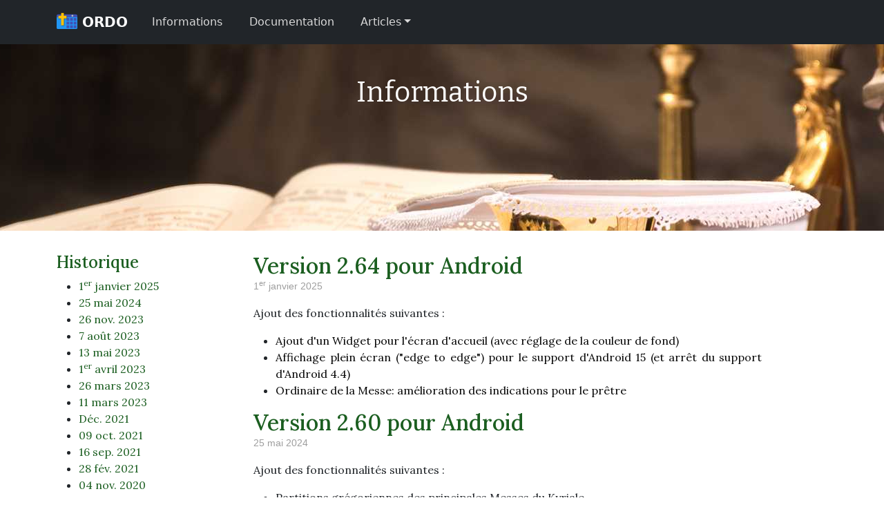

--- FILE ---
content_type: text/html; charset=utf-8
request_url: https://www.traddevs.com/informations
body_size: 4067
content:
<!DOCTYPE html>
<html data-bs-theme="light" lang="fr">

<head>
    <meta charset="utf-8">
    <meta name="viewport" content="width=device-width, initial-scale=1.0, shrink-to-fit=no">
    <title>ORDO - Calendrier liturgique catholique traditionnel sur mobile</title>
    <meta name="twitter:card" content="summary">
    <meta property="og:type" content="website">
    <meta name="description" content="ORDO est une application mobile offrant un calendrier liturgique catholique perpétuel, pour le le rite traditionnel (1960). Il présente le détails des informations liturgiques de chaque jour, les textes de jours et les vies de saints.">
    <link rel="icon" type="image/png" sizes="16x16" href="assets/img/favicon16.png">
    <link rel="icon" type="image/png" sizes="32x32" href="assets/img/favicon32.png">
    <link rel="stylesheet" href="assets/bootstrap/css/bootstrap.min.css">
    <link rel="stylesheet" href="https://fonts.googleapis.com/css?family=Bitter:400,700">
    <link rel="stylesheet" href="https://fonts.googleapis.com/css?family=Lora">
    <link rel="stylesheet" href="assets/fonts/ionicons.min.css">
    <link rel="stylesheet" href="assets/css/styles.min.css">
<link rel="preconnect" href="https://fonts.gstatic.com">
<link href="https://fonts.googleapis.com/css2?family=Lora:ital,wght@0,400;0,500;0,600;1,400;1,500;1,600&display=swap" rel="stylesheet">
</head>

<body>
    <header class="header-dark" style="background: url(&quot;assets/img/background-1920x512-standard-top.jpg&quot;) center;">
        <nav class="navbar navbar-expand-lg sticky-top bg-dark navigation-clean-search navbar-dark">
            <div class="container"><a class="navbar-brand" href="ordo.html"><img class="d-inline-block align-top" src="assets/img/brand.png">&nbsp;ORDO</a><button data-bs-toggle="collapse" class="navbar-toggler" data-bs-target="#ordo-menu"><span class="visually-hidden">Toggle navigation</span><span class="navbar-toggler-icon"></span></button>
                <div class="collapse navbar-collapse" id="ordo-menu">
                    <ul class="navbar-nav me-auto">
                        <li class="nav-item"></li>
                        <li class="nav-item"><a class="nav-link active" href="informations.html">Informations</a></li>
                        <li class="nav-item"><a class="nav-link active" href="documentation.html">Documentation</a></li>
                        <li class="nav-item dropdown"><a class="dropdown-toggle nav-link" aria-expanded="false" data-bs-toggle="dropdown" href="#">Articles</a>
                            <div class="dropdown-menu"><a class="dropdown-item" href="article-jeune-et-abstinence.html">Jeûne et abstinence</a><a class="dropdown-item" href="article-calendrier-occurrence.html">Calendrier - Occurrences &amp; classes</a></div>
                        </li>
                        <li class="nav-item"></li>
                    </ul>
                </div>
            </div>
        </nav>
        <div class="container hero">
            <div class="row">
                <div class="col-md-8 col-lg-12 offset-md-2 offset-lg-0">
                    <h1 class="text-center">Informations</h1>
                </div>
            </div>
        </div>
    </header>
    <div class="container article ordo-infos" style="padding: 32px 12px;">
        <div class="row">
            <div class="col-md-4 col-lg-3 col-xl-3 col-xxl-3 offset-xxl-1">
                <h4>Historique</h4>
                <ul>
                    <li><a href="#news-2025-01-01">1<sup>er</sup> janvier 2025</a></li>
                    <li><a href="#news-2024-05-24">25 mai 2024</a></li>
                    <li><a href="#news-2023-11-26">26 nov. 2023</a></li>
                    <li><a href="#news-2023-08-07">7 août 2023</a></li>
                    <li><a href="#news-2023-05-13">13 mai 2023</a></li>
                    <li><a href="#news-2023-04-01">1<sup>er</sup> avril 2023</a></li>
                    <li><a href="#news-2023-03-26">26 mars 2023</a></li>
                    <li><a href="#news-2023-03">11 mars 2023</a></li>
                    <li><a href="#news-2021-12">Déc. 2021</a></li>
                    <li><a href="#news-2021-10-09">09 oct. 2021</a></li>
                    <li><a href="#news-2021-09-16">16 sep. 2021</a></li>
                    <li><a href="#news-2021-02-28">28 fév. 2021</a></li>
                    <li><a href="#news-2020-11-04">04 nov. 2020</a></li>
                    <li><a href="#news-2020-10-10">10 oct. 2020</a></li>
                    <li><a href="#news-2019">2019</a></li>
                    <li><a href="#news-2018">2018</a></li>
                    <li><a href="#news-2016">2016</a></li>
                    <li><a href="#news-2015">2015</a></li>
                </ul>
            </div>
            <div class="col-md-8 col-lg-9 col-xl-8 col-xxl-7 offset-xl-0">
                <h2 id="news-2025-01-01">Version 2.64 pour Android</h2>
                <p class="timestamp">1<sup>er</sup> janvier 2025</p>
                <p>Ajout des fonctionnalités suivantes :</p>
                <ul>
                    <li><span style="color: rgb(8, 8, 8);">Ajout d'un Widget pour l'écran d'accueil (avec réglage de la couleur de fond)</span></li>
                    <li><span style="color: rgb(8, 8, 8);">Affichage plein écran ("edge to edge") pour le support d'Android 15 (et arrêt du support d'Android 4.4)</span></li>
                    <li><span style="color: rgb(8, 8, 8);">Ordinaire de la Messe: amélioration des indications pour le prêtre</span></li>
                </ul>
                <h2 id="news-2024-05-1">Version 2.60 pour Android</h2>
                <p class="timestamp">25 mai 2024</p>
                <p>Ajout des fonctionnalités suivantes :</p>
                <ul>
                    <li>Partitions grégoriennes des principales Messes du Kyriale.</li>
                </ul>
                <h2 id="news-2023-11-26">Version 2.54 pour Android</h2>
                <p class="timestamp">26 novembre 2023</p>
                <p>Ajout des fonctionnalités suivantes :</p>
                <ul>
                    <li>Textes propres de toutes les fêtes disponibles dans l'application.</li>
                </ul>
                <h2 id="news-2023-08-07">Version 2.46 pour Android</h2>
                <p class="timestamp">7 août 2023</p>
                <p>Ajout des fonctionnalités suivantes :</p>
                <ul>
                    <li>Textes du Propre des fêtes de septembre et octobre. Les autres textes seront ajoutés par la suite.</li>
                    <li>Textes des mémoires du jour affichées dans le Propre et à la Messe</li>
                    <li>Prières après la Messe (instituées par le pape Léon XIII)</li>
                </ul>
                <h2 id="news-2023-06-25">Version 2.43 pour Android</h2>
                <p class="timestamp">25 juin 2023</p>
                <p>Ajout des fonctionnalités suivantes :</p>
                <ul>
                    <li>Textes du Propre (les principales fêtes jusqu'en août: les autres seront ajoutées par la suite)</li>
                </ul>
                <h2 id="news-2023-05-2">Version 2.41 pour Android</h2>
                <p class="timestamp">13&nbsp;mai 2023</p>
                <p>Ajout des fonctionnalités suivantes :</p>
                <ul>
                    <li>Textes du Propre (les principales fêtes jusqu'en juin : les autres seront ajoutées par la suite)</li>
                </ul>
                <h2 id="news-2023-04-1">Version 2.32 pour Android</h2>
                <p class="timestamp">1<sup>er</sup> avril 2023</p>
                <p>Ajout des fonctionnalités suivantes :</p>
                <ul>
                    <li>Textes de la Bénédiction &amp; Procession des Rameaux</li>
                </ul>
                <h2 id="news-2023-03-1">Version 2.31 pour Android</h2>
                <p class="timestamp">26 mars 2023</p>
                <p>Ajout des fonctionnalités suivantes :</p>
                <ul>
                    <li>Fonction Liturgique Solennelle des Vendredi saints</li>
                </ul>
                <h2 id="news-2023-03">Version 2.30 pour Android</h2>
                <p class="timestamp">11 mars 2023</p>
                <p>Ajout des fonctionnalités suivantes :</p>
                <ul>
                    <li>Ordinaire de la Messe et indications des textes variables de la Messe (Présence/absence du Gloria, du Crédo, préface, Communicantes et Hanc Igitur).</li>
                    <li>Règles de jeûne et d'abstinence de 1917 (désactivables). Voir <a href="article-jeune-et-abstinence.html">l'article sur ce sujet</a>.</li>
                    <li>Chemin de Croix accessible tous les vendredis de Carême.<br></li>
                    <li>Affichage des Antiennes à la Vierge Marie.<br></li>
                    <li>Amélioration de la mise en page sur tablettes.<br></li>
                </ul>
                <h2 id="news-2021-12">Diocèses de Suisse</h2>
                <p class="timestamp">Déc. 2021<br></p>
                <p>Ajout des fêtes locales de Suisse et de ses diocèses de Lausanne-Genève-Fribourg, Bâle et Sion sur Android (version 2.19.3.3), iOS (version 1.2.1).</p>
                <h2 id="news-2021-10-1">Disponibilité de la version iOS</h2>
                <p class="timestamp">09 oct. 2021<br></p>
                <p>La version iOS de l'application (pour iPhone) est disponible en téléchargement sur l'<a href="https://apps.apple.com/fr/app/ordo/id1549261096" target="_blank">App Store</a> d'Apple.</p>
                <h2 id="news-2021-09-1">Premiers visuels de la version iOS</h2>
                <p class="timestamp">16 sep. 2021<br></p>
                <p>Le développement de la version iOS de l'application (pour iPhone) s'approche de son dénouement. Une première série de visuels est disponible sur notre page <a href="https://www.facebook.com/traddevs.ordo" target="_blank">Facebook</a>.</p>
                <h2 id="news-2021-02-1">Nouvelle version du site web</h2>
                <p class="timestamp">28 fév. 2021<br></p>
                <p>Cette nouvelle version voit apparaître les rubriques <strong>Informations </strong>(celle-ci), <a href="documentation.html"><strong>Documentation </strong></a>(contenant le manuel utilisateur de l'application), ainsi qu'une section <strong>articles</strong>, avec deux premiers article sur les règles de<a href="article-jeune-et-abstinence.html"> jeûne et d'abstinence</a>, et sur les <a href="article-calendrier-occurrence.html">classes liturgiques et les règles d'occurrence</a>.<br></p>
                <h2 id="news-2020-11-04">Début de développement d'une version iOS</h2>
                <p class="timestamp">04 nov. 2020<br></p>
                <p>Faisant suite à de nombreuses demandes d'utilisateurs, nous avons commencé le <strong>portage de l'application sur iOS</strong>* (téléphones iPhone*, tablettes iPad*). Nous espérons aboutir courant 2021.</p>
                <p class="note">* iOS, iPhone et iPad sont des marques déposées de Apple Inc.</p>
                <h2 id="news-2020-10-10">Création d'une page Facebook</h2>
                <p class="timestamp">10 oct. 2020<br></p>
                <p>Afin de fournir des informations régulières sur l'application, une page Facebook a été créée&nbsp;:&nbsp;<a href="https://www.facebook.com/traddevs.ordo">https://www.facebook.com/traddevs.ordo</a></p>
                <h2 id="news-2020-10-1"></h2>
                <h2 id="news-2019">Versions 2.x</h2>
                <p class="timestamp">2019<br></p>
                <p>L'année 2019 a été marquée par le déploiement régulier de nouvelles versions de l'application, proposant les <strong>vies des saints</strong> au calendrier liturgique, au fur et à mesure de leur rédaction.</p>
                <h2 id="news-2018">Version 2</h2>
                <p class="timestamp">Décembre 2018<br></p>
                <p>Déploiement de la version 2, incluant les <strong>lectures du jour</strong>.</p>
                <h2 id="news-2016">Première version Android</h2>
                <p class="timestamp">Septembre 2016<br></p>
                <p>Déploiement de la première version sur le Play Store de Google, qui ne comprennait que le calendrier, et pas encore les lectures du jour.</p>
                <h2 id="news-2015">Démarrage du projet</h2>
                <p class="timestamp">Mai 2015<br></p>
                <p>Le but était de proposer un calendrier liturgique sur mobile, pour le calendrier de 1960, afin d'avoir facilement sous la main les fêtes de chaque jour, et notamment celles des dimanches.&nbsp;</p>
            </div>
        </div>
    </div>
    <footer class="footer-dark">
        <div class="container">
            <div class="row">
                <div class="col-sm-6 col-md-3 col-xl-2 offset-xl-1 item social">
                    <h3>Contact</h3>
                    <ul>
                        <li><a href="/cdn-cgi/l/email-protection#7a1915140e1b190e3a0e081b1e1e1f0c0954191517">Courriel</a></li>
                        <li></li>
                        <li></li>
                    </ul>
                </div>
                <div class="col-xl-2 item social" style="padding: 0px 12px 32px;">
                    <h3>Réseaux sociaux</h3><a href="https://www.facebook.com/traddevs.ordo"><i class="icon ion-social-facebook"></i></a>
                </div>
                <div class="col-md-6 col-xl-6 item text">
                    <h3>Traddevs</h3>
                    <p style="font-size: 14px;">Ce site a pour objectif de promouvoir l'application mobile ORDO, et de fournir des informations complémentaires en lien avec la liturgie catholique traditionnelle.<br>Bien que nous prenions le plus grand soin à fournir des informations exactes, nous ne sommes pas à l'abris d'erreurs. Nous vous invitons à vérifier les textes officiels et à vous adresser à vos prêtres en cas de doute.</p>
                </div>
            </div>
            <p class="copyright">© 2019-2022 Traddevs</p>
        </div>
    </footer>
    <script data-cfasync="false" src="/cdn-cgi/scripts/5c5dd728/cloudflare-static/email-decode.min.js"></script><script src="assets/js/jquery.min.js"></script>
    <script src="assets/bootstrap/js/bootstrap.min.js"></script>
    <script src="assets/js/script.min.js"></script>
<script defer src="https://static.cloudflareinsights.com/beacon.min.js/vcd15cbe7772f49c399c6a5babf22c1241717689176015" integrity="sha512-ZpsOmlRQV6y907TI0dKBHq9Md29nnaEIPlkf84rnaERnq6zvWvPUqr2ft8M1aS28oN72PdrCzSjY4U6VaAw1EQ==" data-cf-beacon='{"version":"2024.11.0","token":"7322f041dca944418391ce4f388b8d49","r":1,"server_timing":{"name":{"cfCacheStatus":true,"cfEdge":true,"cfExtPri":true,"cfL4":true,"cfOrigin":true,"cfSpeedBrain":true},"location_startswith":null}}' crossorigin="anonymous"></script>
</body>

</html>

--- FILE ---
content_type: text/css; charset=utf-8
request_url: https://www.traddevs.com/assets/css/styles.min.css
body_size: 1042
content:
.features-clean{color:#313437;background-color:#fff;padding-bottom:30px}.features-clean p,.highlight-clean p{color:#7d8285}.features-clean h2{font-weight:700;margin-bottom:40px;padding-top:40px;color:inherit}.features-clean .intro{font-size:16px;max-width:500px;margin:0 auto 60px}.features-clean .item{min-height:100px;padding-left:80px;margin-bottom:40px}.features-clean .item .name{font-size:20px;font-weight:700;margin-top:0;margin-bottom:20px;color:inherit}.features-clean .item .description{font-size:15px;margin-bottom:0}.features-clean .item .icon{font-size:40px;float:left;margin-left:-65px}.footer-basic{padding:40px 0;background-color:#fff;color:#4b4c4d}.footer-basic ul{padding:0;list-style:none;text-align:center;font-size:18px;line-height:1.6;margin-bottom:0}.footer-basic li{padding:0 10px}.footer-basic ul a{color:inherit;text-decoration:none;opacity:.8}.footer-basic ul a:hover,.highlight-clean .buttons .btn:hover{opacity:1}.footer-basic .social{text-align:center;padding-bottom:25px}.footer-basic .social>a{font-size:24px;width:40px;height:40px;line-height:40px;display:inline-block;text-align:center;border-radius:50%;border:1px solid #ccc;margin:0 8px;color:inherit;opacity:.75}.footer-basic .social>a:hover,.footer-dark .item.social>a:hover{opacity:.9}.footer-basic .copyright{margin-top:15px;text-align:center;font-size:13px;color:#aaa;margin-bottom:0}.footer-dark{padding:50px 0;color:#f0f9ff;background-color:#282d32}.footer-dark h3{margin-top:0;margin-bottom:12px;font-weight:700;font-size:16px}.footer-dark ul{padding:0;list-style:none;line-height:1.6;font-size:14px;margin-bottom:0}.footer-dark ul a{color:inherit;text-decoration:none;opacity:.6}.footer-dark ul a:hover{opacity:.8}.footer-dark .item.text{margin-bottom:36px}@media (max-width:767px){.features-clean{padding-bottom:10px}.features-clean h2{margin-bottom:25px;padding-top:25px;font-size:24px}.features-clean .intro{margin-bottom:40px}.features-clean .item{min-height:0}.footer-dark .item:not(.social){text-align:center;padding-bottom:20px}.footer-dark .item.text{margin-bottom:0}}.footer-dark .item.text p{opacity:.6;margin-bottom:0}.footer-dark .item.social,.highlight-clean .buttons{text-align:center}@media (max-width:991px){.footer-dark .item.social{text-align:center;margin-top:20px}}.footer-dark .item.social>a{font-size:20px;width:36px;height:36px;line-height:36px;display:inline-block;text-align:center;border-radius:50%;box-shadow:0 0 0 1px rgba(255,255,255,.4);margin:0 8px;color:#fff;opacity:.75}.footer-dark .copyright{text-align:center;padding-top:24px;opacity:.3;font-size:13px;margin-bottom:0}.header-dark{background:url(../../assets/img/background-1920x512-standard-top.jpg) 0 0/cover #444;padding-bottom:80px}.header-dark .navbar{background:0 0;color:#fff;border-radius:0;box-shadow:none;border:none}.header-dark .navbar .navbar-brand{font-weight:700;color:inherit}.header-dark .navbar .navbar-brand:hover{color:#f0f0f0}.header-dark .navbar .navbar-collapse span{margin-top:5px}.header-dark .navbar .navbar-collapse span .login{color:#d9d9d9;margin-right:.5rem;text-decoration:none}.header-dark .navbar .navbar-collapse span .login:hover{color:#fff}.header-dark .navbar .navbar-toggler{border-color:#747474;color:#eee}.header-dark .navbar .navbar-toggler:hover,.header-dark .navbar-toggler:focus{background:0 0}.header-dark .navbar .navbar-collapse,.header-dark .navbar form{border-color:#636363}@media (min-width:992px){.header-dark .navbar.navbar .navbar-nav .nav-link{padding-left:1.2rem;padding-right:1.2rem}}.header-dark .navbar.navbar-dark .navbar-nav .nav-link{color:#d9d9d9}.header-dark .navbar.navbar-dark .navbar-nav .nav-link:focus,.header-dark .navbar.navbar-dark .navbar-nav .nav-link:hover{color:#fcfeff!important;background-color:transparent}.header-dark .navbar .navbar-nav>li>.dropdown-menu{margin-top:-5px;box-shadow:0 4px 8px rgba(0,0,0,.1);background-color:#fff;border-radius:2px}.header-dark .navbar .dropdown-menu .dropdown-item,.header-dark .navbar .dropdown-menu .dropdown-item:focus{line-height:2;font-size:14px;color:#37434d}.header-dark .navbar .dropdown-menu .drodown-item:hover,.header-dark .navbar .dropdown-menu .dropdown-item:focus{background:#ebeff1}.header-dark .navbar .action-button,.header-dark .navbar .action-button:active{background:#208f8f;border-radius:20px;font-size:inherit;color:#fff;box-shadow:none;border:none;text-shadow:none;padding:.5rem .8rem;transition:background-color .25s}.header-dark .navbar .action-button:hover{background:#269d9d}.header-dark .navbar label{color:#ccc}.header-dark .navbar form .search-field{display:inline-block;width:80%;background:0 0;border:none;border-bottom:1px solid transparent;border-radius:0;color:#ccc;box-shadow:none;color:inherit;transition:border-bottom-color .3s}.header-dark .navbar form .search-field:focus{border-bottom:1px solid #ccc}.header-dark .hero{margin-top:60px}.header-dark .hero h1{color:#fff;font-family:Bitter,serif;font-size:40px;margin-top:20px;margin-bottom:80px}@media (min-width:768px){.header-dark{padding-bottom:120px}.header-dark .navbar{padding-top:.75rem;padding-bottom:.75rem}.header-dark .hero{margin-top:20px}.header-dark .hero h1{margin-bottom:50px;line-height:1.5}}.header-dark .hero .ratio iframe{background-color:#666}.highlight-clean{color:#313437;background-color:#fff;padding:50px 0}.highlight-clean h2{font-weight:700;margin-bottom:25px;line-height:1.5;padding-top:0;margin-top:0;color:inherit}.highlight-clean .intro{font-size:16px;max-width:500px;margin:0 auto 25px}.highlight-clean .buttons .btn{padding:16px 32px;margin:6px;border:none;background:#ddd;box-shadow:none;text-shadow:none;opacity:.9;text-transform:uppercase;font-weight:700;font-size:13px;letter-spacing:.4px;line-height:1;outline:0}.highlight-clean .buttons .btn:active{transform:translateY(1px)}.highlight-clean .buttons .btn-primary{background-color:#055ada;color:#fff}.features-clean .item .icon{color:#f0b168}.feature-svg{color:#835626;width:40px;margin-top:-15px;filter:invert(87%) sepia(97%) saturate(2954%) hue-rotate(308deg) brightness(90%) contrast(100%)}a{color:#835626;text-decoration:none}a:hover{text-docoration:underline}.article{font-family:Lora,serif;text-align:justify}.article h1,.article h2,.article h3,.article h4,.article h5,.article h6{color:#835626}.article .highlighted-icon{color:#f0b168;font-size:2em}.article td i{vertical-align:middle}.article.ordo-doc,.article.ordo-infos,.article.penance{font-family:Lora,serif}.article.penance a,.article.penance h1,.article.penance h2,.article.penance h3,.article.penance h4,.article.penance h5,.article.penance h6{color:#9c27b0}.article.penance .highlighted-icon{color:#9c27b0;font-size:2em}.article.ordo-infos a,.article.ordo-infos h1,.article.ordo-infos h2,.article.ordo-infos h3,.article.ordo-infos h4,.article.ordo-infos h5,.article.ordo-infos h6{color:#1b5e20}.article.ordo-infos h2{margin-bottom:0}.article.ordo-infos .highlighted-icon{color:#1b5e20;font-size:2em}.article.ordo-doc a,.article.ordo-doc h1,.article.ordo-doc h2,.article.ordo-doc h3,.article.ordo-doc h4,.article.ordo-doc h5,.article.ordo-doc h6,.article.ordo-doc td i{color:#b71c1c}.article.ordo-doc .highlighted-icon{color:#b71c1c;font-size:2em}.article.ordo-doc .pictogram,.article.ordo-doc svg.pictogram path{fill:#b71c1c}.timestamp{color:#9e9e9e;font-family:sans-serif;font-size:.9em}.note{color:#9e9e9e;font-size:.8em}

--- FILE ---
content_type: text/javascript; charset=utf-8
request_url: https://www.traddevs.com/assets/js/script.min.js
body_size: 1574
content:
!function(e,t){var r,n,i="createElement",o="getElementsByTagName",a="length",f="style",c="title",u="undefined",l="setAttribute",s="getAttribute",d=null,v="__svgInject",p="--inject-",m=new RegExp(p+"\\d+","g"),h="LOAD_FAIL",y="SVG_INVALID",g=["src","alt","onload","onerror"],b=t[i]("a"),E=typeof SVGRect!=u,k={useCache:!0,copyAttributes:!0,makeIdsUnique:!0},w={clipPath:["clip-path"],"color-profile":d,cursor:d,filter:d,linearGradient:["fill","stroke"],marker:["marker","marker-end","marker-mid","marker-start"],mask:d,pattern:["fill","stroke"],radialGradient:["fill","stroke"]},x=1;function A(e){return(r=r||new XMLSerializer).serializeToString(e)}function S(e,t){var r,n,i,c,u=p+x++,v=/url\("?#([a-zA-Z][\w:.-]*)"?\)/g,m=e.querySelectorAll("[id]"),h=t?[]:d,y={},g=[],b=!1;if(m[a]){for(i=0;i<m[a];i++)(n=m[i].localName)in w&&(y[n]=1);for(n in y)(w[n]||[n]).forEach((function(e){g.indexOf(e)<0&&g.push(e)}));g[a]&&g.push(f);var E,k,A,S=e[o]("*"),C=e;for(i=-1;C!=d;){if(C.localName==f)(A=(k=C.textContent)&&k.replace(v,(function(e,t){return h&&(h[t]=1),"url(#"+t+u+")"})))!==k&&(C.textContent=A);else if(C.hasAttributes()){for(c=0;c<g[a];c++)E=g[c],(A=(k=C[s](E))&&k.replace(v,(function(e,t){return h&&(h[t]=1),"url(#"+t+u+")"})))!==k&&C[l](E,A);["xlink:href","href"].forEach((function(e){var t=C[s](e);/^\s*#/.test(t)&&(t=t.trim(),C[l](e,t+u),h&&(h[t.substring(1)]=1))}))}C=S[++i]}for(i=0;i<m[a];i++)r=m[i],h&&!h[r.id]||(r.id+=u,b=!0)}return b}function C(e,r,n,o){if(r){r[l]("data-inject-url",n);var f=e.parentNode;if(f){o.copyAttributes&&function(e,r){for(var n,o,f,u=e.attributes,s=0;s<u[a];s++)if(o=(n=u[s]).name,-1==g.indexOf(o))if(f=n.value,o==c){var d,v=r.firstElementChild;v&&v.localName.toLowerCase()==c?d=v:(d=t[i+"NS"]("http://www.w3.org/2000/svg",c),r.insertBefore(d,v)),d.textContent=f}else r[l](o,f)}(e,r);var u=o.beforeInject,s=u&&u(e,r)||r;f.replaceChild(s,e),e[v]=1,G(e);var d=o.afterInject;d&&d(e,s)}}else O(e,o)}function I(){for(var e={},t=arguments,r=0;r<t[a];r++){var n=t[r];for(var i in n)n.hasOwnProperty(i)&&(e[i]=n[i])}return e}function j(e,r){if(r){var i;try{i=function(e){return(n=n||new DOMParser).parseFromString(e,"text/xml")}(e)}catch(e){return d}return i[o]("parsererror")[a]?d:i.documentElement}var f=t.createElement("div");return f.innerHTML=e,f.firstElementChild}function G(e){e.removeAttribute("onload")}function L(e){console.error("SVGInject: "+e)}function N(e,t,r){e[v]=2,r.onFail?r.onFail(e,t):L(t)}function O(e,t){G(e),N(e,y,t)}function T(e,t){G(e),N(e,"SVG_NOT_SUPPORTED",t)}function V(e,t){N(e,h,t)}function P(e){e.onload=d,e.onerror=d}function _(e){L("no img element")}var D=function r(n,c){var l=I(k,c),g={};function w(e,t){t=I(l,t);var r=function(r){var n=function(){var e=t.onAllFinish;e&&e(),r&&r()};if(e&&typeof e[a]!=u){var i=0,o=e[a];if(0==o)n();else for(var f=function(){++i==o&&n()},c=0;c<o;c++)L(e[c],t,f)}else L(e,t,n)};return typeof Promise==u?r():new Promise(r)}function L(e,t,r){if(e){var n=e[v];if(n)Array.isArray(n)?n.push(r):r();else{if(P(e),!E)return T(e,t),void r();var i=t.beforeLoad,o=i&&i(e)||e[s]("src");if(!o)return""===o&&V(e,t),void r();var a=[];e[v]=a;var f=function(){r(),a.forEach((function(e){e()}))},c=function(e){return b.href=e,b.href}(o),l=t.useCache,k=t.makeIdsUnique,w=function(e){l&&(g[c].forEach((function(t){t(e)})),g[c]=e)};if(l){var I,G=function(r){if(r===h)V(e,t);else if(r===y)O(e,t);else{var n,i=r[0],o=r[1],a=r[2];k&&(i===d?(i=S(n=j(o,!1),!1),r[0]=i,r[2]=i&&A(n)):i&&(o=function(e){return e.replace(m,p+x++)}(a))),n=n||j(o,!1),C(e,n,c,t)}f()};if(typeof(I=g[c])!=u)return void(I.isCallbackQueue?I.push(G):G(I));(I=[]).isCallbackQueue=!0,g[c]=I}!function(e,t,r){if(e){var n=new XMLHttpRequest;n.onreadystatechange=function(){if(4==n.readyState){var e=n.status;200==e?t(n.responseXML,n.responseText.trim()):(400<=e||0==e)&&r()}},n.open("GET",e,!0),n.send()}}(c,(function(r,n){var i=r instanceof Document?r.documentElement:j(n,!0),o=t.afterLoad;if(o){var a=o(i,n)||i;if(a){var u="string"==typeof a;n=u?a:A(i),i=u?j(a,!0):a}}if(i instanceof SVGElement){var s=d;if(k&&(s=S(i,!1)),l){var v=s&&A(i);w([s,n,v])}C(e,i,c,t)}else O(e,t),w(y);f()}),(function(){V(e,t),w(h),f()}))}}else _()}return E&&function(e){var r=t[o]("head")[0];if(r){var n=t[i](f);n.type="text/css",n.appendChild(t.createTextNode(e)),r.appendChild(n)}}('img[onload^="'+n+'("]{visibility:hidden;}'),w.setOptions=function(e){l=I(l,e)},w.create=r,w.err=function(e,t){e?2!=e[v]&&(P(e),E?(G(e),V(e,l)):T(e,l),t&&(G(e),e.src=t)):_()},e[n]=w}("SVGInject");"object"==typeof module&&"object"==typeof module.exports&&(module.exports=D)}(window,document),$((function(){$(".pictogram").each((function(){console.log("=> "+this),SVGInject(this)}))}));